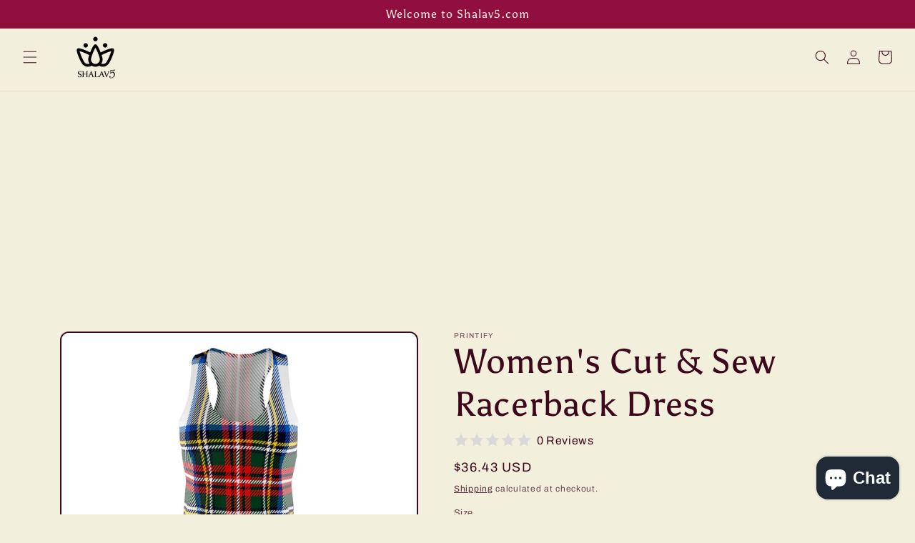

--- FILE ---
content_type: text/html; charset=utf-8
request_url: https://www.google.com/recaptcha/api2/aframe
body_size: 270
content:
<!DOCTYPE HTML><html><head><meta http-equiv="content-type" content="text/html; charset=UTF-8"></head><body><script nonce="ZKS8e_8z9wuRuRCxJRBxHQ">/** Anti-fraud and anti-abuse applications only. See google.com/recaptcha */ try{var clients={'sodar':'https://pagead2.googlesyndication.com/pagead/sodar?'};window.addEventListener("message",function(a){try{if(a.source===window.parent){var b=JSON.parse(a.data);var c=clients[b['id']];if(c){var d=document.createElement('img');d.src=c+b['params']+'&rc='+(localStorage.getItem("rc::a")?sessionStorage.getItem("rc::b"):"");window.document.body.appendChild(d);sessionStorage.setItem("rc::e",parseInt(sessionStorage.getItem("rc::e")||0)+1);localStorage.setItem("rc::h",'1763989696762');}}}catch(b){}});window.parent.postMessage("_grecaptcha_ready", "*");}catch(b){}</script></body></html>